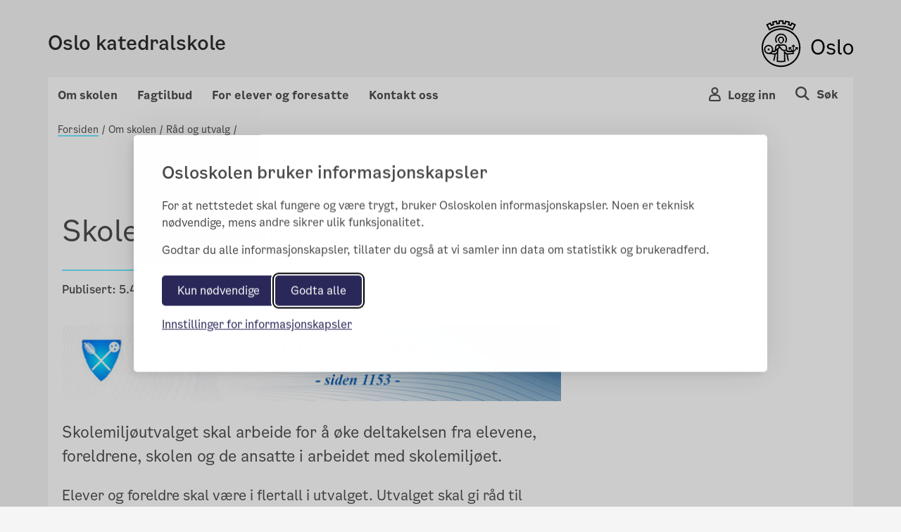

--- FILE ---
content_type: text/html; charset=utf-8
request_url: https://oslo-katedral.vgs.no/om-skolen/rad-og-utvalg/skolemiljoutvalget/
body_size: 66668
content:

<!doctype html>
<html lang="no" prefix="fb: http://ogp.me/ns/fb#">
<head>
    <meta charset="utf-8">
    <meta http-equiv="X-UA-Compatible" content="IE=edge">
    <meta name="viewport" content="width=device-width, initial-scale=1">

    <meta property="og:title" content="Skolemilj&#xF8;utvalget" />

        <meta property="og:image" content="https/siteassets/nyheter-blokker-banner/forsidebannere/banner1.jpg" />
        <meta property="og:image:width" content="600">
        <meta property="og:image:height" content="600">

    <title>Skolemilj&#xF8;utvalget</title>

        <meta name="description" content="Skolemilj&#xF8;utvalget skal arbeide for &#xE5; &#xF8;ke deltakelsen fra elevene, foreldrene, skolen og de ansatte i arbeidet med skolemilj&#xF8;et." />
        <meta property="og:description" content="Skolemilj&#xF8;utvalget skal arbeide for &#xE5; &#xF8;ke deltakelsen fra elevene, foreldrene, skolen og de ansatte i arbeidet med skolemilj&#xF8;et." />
    <link rel="stylesheet" href="/bundles/vendor/css?v=3.0.135" />
    <link rel="stylesheet" href="/bundles/main/css?v=3.0.135" />
    <script src="/bundles/script/jquery"></script>
    <script src="/bundles/script/popperjs"></script>
    <script src="/bundles/script/modernizr-cdn"></script>
    <script src="/bundles/script/bootstrap"></script>
    <script src="/bundles/script/lodash"></script>
    <script src="/bundles/script/fastclick"></script>
    <script src="/bundles/script/classie"></script>
    <script src="/bundles/script/flexslider"></script>
    <script src="/bundles/script/selectize"></script>
    <script src="/bundles/js/main"></script>


    <!-- Silktide JS loading only without CMS (Not Edit/Preview) -->
        <link rel="stylesheet" href="/bundles/vendor/silktideCss?v=3.0.135" />
        <script src="/bundles/script/silktide"></script>
    <script src="/bundles/script/fluidvids" defer></script>
    <script src="/bundles/script/slimmage" defer></script>

    

     
    <link rel="icon" type="image/x-icon" href="/favicon.ico">
    <link rel="apple-touch-icon" href="/apple-touch-icon.png" />

    <!-- blocked by default -->
<script data-consent="analytics" data-src="https://analytics.silktide.com/0f148474dc9c396d39ab371bd5ec2430.js"></script>

<script>

  (function (s,i,l,k,y) {

    s[i] = s[i] || y;

    s[l] = s[l] || [];

    s[k] = function(e, p) { p = p || {}; p.event = e; s[l].push(p); };

    s[k]('page_load');

  })(window, 'stConfig', 'stEvents', 'silktide', {});
</script>
 
</head>
<body>

    <div id="fb-root"></div>

    
    

    <div class="container position-relative">

<header class="headMain">
	<div class="row">
		<div class="col-md-12 col-sm-12 col-xs-12 divContentTop">
			
<div class="mp-pusher navigation navbar-light row p-3 font-smooth " id="mp-pusher">

    <div class="flex-grow-1 col-6 p-0 m-auto">
        <a href="/">
            <h4 >Oslo katedralskole </h4>
            <span class="subtitle"></span>
        </a>
    </div>
    <div class="col-6 row wrapper-icon pt-2 pr-0 m-auto">

        <div class="col-3 d-flex justify-content-end pr-0">
            <!-- Globe icon -->
        </div>
            <div class="col-3 d-flex justify-content-end pr-0 flex-column-reverse">
                <button type="button" class="mobile-icon cursor-pointer user-button-mobile" data-toggle="modal" data-target="#right_modal_login" aria-label="Navigasjon Meny Login"
                        onclick="onVisible(document.querySelector('#right_modal_login'), () => { findInsidersAndFocusTrap($('#right_modal_login .modal-content')); setTabIndex($('#right_modal_login .modal-content'));})">
                    <i class="icon-os-user" aria-hidden="true"></i>
                </button>
            </div>
            <div class="col-3 d-flex justify-content-end pr-0">

                <a href="/sok/" aria-label="Søk i Oslo katedralskole ">
                    <div class="mobile-icon">
                        <i class="icon-os-search" aria-hidden="true"></i>
                    </div>
                </a>
            </div>
        <div class="col-3 d-flex justify-content-end pr-0 d-md-block">
            <button class="navbar-toggler mobile-icon p-0 d-sm-block d-md-none "
                    type="button" data-toggle="modal" aria-haspopup="true"
                    data-target="#right_modal"
                    aria-label="Navigasjon modal Meny"
                    onclick="onVisible(document.querySelector('#right_modal'), () => { findInsidersAndFocusTrap($('#right_modal')); showPageSelected();  })">
                <span class="d-none">Meny</span>
                <i class="icon-os-navikon"></i>
            </button>
        </div>
    </div>

    <div class="mb-modal modal modal-right fade show" id="right_modal_login" tabindex="-1" role="dialog" aria-labelledby="right_modal_login" aria-modal="true">
        <div class="modal-dialog login-modal" role="document">
            <div class="modal-content">
                <div class="d-flex w-100 modal-content__topspacedgreen justify-content-between flex-row-reverse">
                    <button class="menu-close button-close" tabindex="0" title="Close" data-dismiss="modal" aria-label="Close">
                        <i aria-hidden="true" class="icon-os-close"></i>
                    </button>
                </div>
                
<div class="login-wrapper d-flex flex-column">
    <div class="text-center login-wrapper__title pr-5 pl-5">
        <h2>Logg inn på Skoleplattform Oslo</h2>
    </div>
    <div class="text-center login-wrapper__button">
        <div class="row">
            <div class="col-12 col-lg-6 text-lg-right">
                <a class="btn btn-light bg-transparent p-md-3 p-2" href="https://portal.skoleplattform.no/?login=feide&amp;hosturl=https://oslo-katedral.vgs.no/" tabindex="-1">Elever og ansatte</a>
            </div>
            <div class="col-12 col-lg-6 text-lg-left pt-5 pt-lg-0">
                <a class="btn btn-light bg-transparent p-md-3 p-2" href="https://portal.skoleplattform.no/?login=idporten&amp;hosturl=https://oslo-katedral.vgs.no/" tabindex="-1">Foresatte</a>
            </div>
        </div>
    </div>
    <div class="text-center login-wrapper__link">
        <a href="https://portal.skoleplattform.no/?login=idporten&amp;action=changepassword" tabindex="-1">
            <span>Glemt passord (elever og ansatte)</span>
        </a>

        <a href="https://aktuelt.osloskolen.no/personvernerklaring-for-osloskolen/personvernerklaring/personvern/" tabindex="-1">
            <span>Personvern</span>
        </a>
    </div>
    <div class="text-center login-wrapper__logo d-lg-none">
        <a href="/" tabindex="-1" aria-label="Lenk til Oslo katedralskole " >
            <span class="icon-os-oslo-logo"></span>
        </a>
    </div>
</div>

            </div>
        </div>
    </div>

    <div class="mb-modal modal modal-right fade" id="right_modal" tabindex="-1" role="dialog" aria-labelledby="right_modal">
        <div class="modal-dialog" role="document">
            <div class="modal-content" id="modalcontent">
                <div class="d-flex w-100 m-2 modal-content__topspaced justify-content-between">
                    <h2 class="icon icon-world menu-header">Oslo katedralskole </h2>
                    <button class="menu-close button-close" tabindex="0" title="Close" data-dismiss="modal" aria-label="Close">
                        <i class="icon-os-navikon"></i>
                    </button>
                </div>
                <div class="menu-container-mobile">
                    <div class="accordion custom-menu-mobile" id="mainAccordion">
                                    <!-- Accordion Item for Menu Items with Subpages -->
            <div class="accordion-item">
                <h2 class="accordion-header" id="heading-30025">
                    <button class="accordion-button pl-2 pt-2 pb-2 menu-accordion-button collapsed d-flex justify-content-between align-items-center w-100"
                            type="button" data-toggle="collapse"
                            data-target="#collapse-30025"
                            aria-expanded="false"
                            aria-controls="collapse-30025">
                        <span class="menu-title">Om skolen</span>
                        <span class="toggle-icon" role="button">
                            <svg class="icon-arrow-up" width="14" height="8" viewBox="0 0 14 8" fill="none" xmlns="http://www.w3.org/2000/svg">
                                <path fill-rule="evenodd" clip-rule="evenodd" d="M7 6.13313L0.955625 0.25L0.125 1.05813L7 7.75L13.875 1.05813L13.0444 0.25L7 6.13313Z" fill="#4E4E4E" />
                            </svg>
                            <svg class="icon-arrow-down d-none" width="14" height="8" viewBox="0 0 14 8" fill="none" xmlns="http://www.w3.org/2000/svg">
                                <path fill-rule="evenodd" clip-rule="evenodd" d="M7 1.86687L13.0444 7.75L13.875 6.94187L7 0.25L0.125 6.94187L0.955626 7.75L7 1.86687Z" fill="#4E4E4E" />
                            </svg>
                        </span>
                    </button>
                </h2>

                <div id="collapse-30025" class="accordion-collapse collapse pt-2 pb-2">
                    <div class="accordion-body">
                        <div class="nested-list">
                                    <div class="second-level-item" data-pageid="30026">
            <a class="second-level-link d-block p-2 second-level-header" href="" >
                Om oss
            </a>

                <div class="third-level-list">
                            <div class="third-level-item" data-pageid="188302">
            <a class="third-level-link d-block pl-4 py-1" href="/om-skolen/om-oss/var-profil/" >
                V&#xE5;r profil
            </a>
        </div>
        <div class="third-level-item" data-pageid="30028">
            <a class="third-level-link d-block pl-4 py-1" href="/om-skolen/om-oss/ledelse-og-administrasjon/" >
                Ledelse og administrasjon
            </a>
        </div>
        <div class="third-level-item" data-pageid="189943">
            <a class="third-level-link d-block pl-4 py-1" href="/om-skolen/om-oss/presentasjonsplan-2017/" >
                Strategisk plan
            </a>
        </div>
        <div class="third-level-item" data-pageid="121032">
            <a class="third-level-link d-block pl-4 py-1" href="/om-skolen/om-oss/skolens-historie/" >
                Skolens historie
            </a>
        </div>
        <div class="third-level-item" data-pageid="327088">
            <a class="third-level-link d-block pl-4 py-1" href="/om-skolen/om-oss/miljofyrtarn/" >
                Milj&#xF8;fyrt&#xE5;rn
            </a>
        </div>
        <div class="third-level-item" data-pageid="506377">
            <a class="third-level-link d-block pl-4 py-1" href="/om-skolen/om-oss/analysebrettet-udir/" >
                Analysebrettet (Udir)
            </a>
        </div>

                </div>
        </div>
        <div class="second-level-item" data-pageid="30032">
            <a class="second-level-link d-block p-2 second-level-header" href="" >
                R&#xE5;d og utvalg
            </a>

                <div class="third-level-list">
                            <div class="third-level-item" data-pageid="30033">
            <a class="third-level-link d-block pl-4 py-1" href="/om-skolen/rad-og-utvalg/driftsstyret/" >
                Driftsstyret
            </a>
        </div>
        <div class="third-level-item" data-pageid="30034">
            <a class="third-level-link d-block pl-4 py-1" href="/om-skolen/rad-og-utvalg/elevradet/" >
                Elevr&#xE5;det
            </a>
        </div>
        <div class="third-level-item" data-pageid="188303">
            <a class="third-level-link d-block pl-4 py-1" href="/om-skolen/rad-og-utvalg/skolemiljoutvalget/" >
                Skolemilj&#xF8;utvalget
            </a>
        </div>
        <div class="third-level-item" data-pageid="336768">
            <a class="third-level-link d-block pl-4 py-1" href="/om-skolen/rad-og-utvalg/venneforeningen/" >
                Oslo katedralskoles venner
            </a>
        </div>

                </div>
        </div>
        <div class="second-level-item" data-pageid="30035">
            <a class="second-level-link d-block p-2 second-level-header" href="" target = _blank>
                Jobb p&#xE5; katedralskolen
            </a>

                <div class="third-level-list">
                            <div class="third-level-item" data-pageid="30036">
            <a class="third-level-link d-block pl-4 py-1" href="https://candidate.webcruiter.com/nb-no/Home/companyadverts?=&amp;link_source_ID=0&amp;companylock=1523944866" target = _blank>
                Ledige stillinger
            </a>
        </div>

                </div>
        </div>

                        </div>
                    </div>
                </div>
            </div>
            <!-- Accordion Item for Menu Items with Subpages -->
            <div class="accordion-item">
                <h2 class="accordion-header" id="heading-30037">
                    <button class="accordion-button pl-2 pt-2 pb-2 menu-accordion-button collapsed d-flex justify-content-between align-items-center w-100"
                            type="button" data-toggle="collapse"
                            data-target="#collapse-30037"
                            aria-expanded="false"
                            aria-controls="collapse-30037">
                        <span class="menu-title">Fagtilbud</span>
                        <span class="toggle-icon" role="button">
                            <svg class="icon-arrow-up" width="14" height="8" viewBox="0 0 14 8" fill="none" xmlns="http://www.w3.org/2000/svg">
                                <path fill-rule="evenodd" clip-rule="evenodd" d="M7 6.13313L0.955625 0.25L0.125 1.05813L7 7.75L13.875 1.05813L13.0444 0.25L7 6.13313Z" fill="#4E4E4E" />
                            </svg>
                            <svg class="icon-arrow-down d-none" width="14" height="8" viewBox="0 0 14 8" fill="none" xmlns="http://www.w3.org/2000/svg">
                                <path fill-rule="evenodd" clip-rule="evenodd" d="M7 1.86687L13.0444 7.75L13.875 6.94187L7 0.25L0.125 6.94187L0.955626 7.75L7 1.86687Z" fill="#4E4E4E" />
                            </svg>
                        </span>
                    </button>
                </h2>

                <div id="collapse-30037" class="accordion-collapse collapse pt-2 pb-2">
                    <div class="accordion-body">
                        <div class="nested-list">
                                    <div class="second-level-item" data-pageid="30038">
            <a class="second-level-link d-block p-2 second-level-header" href="" >
                Studiespesialisering
            </a>

                <div class="third-level-list">
                            <div class="third-level-item" data-pageid="156976">
            <a class="third-level-link d-block pl-4 py-1" href="/fagtilbud/studiespesialisering/om-studiespesialisering/" >
                Om studiespesialisering
            </a>
        </div>
        <div class="third-level-item" data-pageid="81371">
            <a class="third-level-link d-block pl-4 py-1" href="/fagtilbud/studiespesialisering/programfag/" >
                Programfag
            </a>
        </div>

                </div>
        </div>
        <div class="second-level-item" data-pageid="30040">
            <a class="second-level-link d-block p-2 second-level-header" href="" >
                Satsingsomr&#xE5;der
            </a>

                <div class="third-level-list">
                            <div class="third-level-item" data-pageid="33633">
            <a class="third-level-link d-block pl-4 py-1" href="/fagtilbud/satsingsomrader/skolens-satsingsomrader/" >
                Skolens satsingsomr&#xE5;der
            </a>
        </div>

                </div>
        </div>
        <div class="second-level-item" data-pageid="188326">
            <a class="second-level-link d-block p-2 second-level-header" href="" >
                L&#xE6;ringsst&#xF8;tte
            </a>

                <div class="third-level-list">
                            <div class="third-level-item" data-pageid="190118">
            <a class="third-level-link d-block pl-4 py-1" href="/fagtilbud/laringsstotte/skolebiblioteket/" >
                Skolebiblioteket
            </a>
        </div>
        <div class="third-level-item" data-pageid="190109">
            <a class="third-level-link d-block pl-4 py-1" href="/fagtilbud/laringsstotte/leksehjelp/" >
                Leksehjelp
            </a>
        </div>

                </div>
        </div>
        <div class="second-level-item" data-pageid="442666">
            <a class="second-level-link d-block p-2 second-level-header" href="" >
                Spesielle tilbud
            </a>

                <div class="third-level-list">
                            <div class="third-level-item" data-pageid="442669">
            <a class="third-level-link d-block pl-4 py-1" href="/fagtilbud/spesielle-tilbud/spansk-iii/" >
                Spansk III
            </a>
        </div>
        <div class="third-level-item" data-pageid="442668">
            <a class="third-level-link d-block pl-4 py-1" href="/fagtilbud/spesielle-tilbud/russisk/" >
                Russisk
            </a>
        </div>

                </div>
        </div>

                        </div>
                    </div>
                </div>
            </div>
            <!-- Accordion Item for Menu Items with Subpages -->
            <div class="accordion-item">
                <h2 class="accordion-header" id="heading-30042">
                    <button class="accordion-button pl-2 pt-2 pb-2 menu-accordion-button collapsed d-flex justify-content-between align-items-center w-100"
                            type="button" data-toggle="collapse"
                            data-target="#collapse-30042"
                            aria-expanded="false"
                            aria-controls="collapse-30042">
                        <span class="menu-title">For elever og foresatte</span>
                        <span class="toggle-icon" role="button">
                            <svg class="icon-arrow-up" width="14" height="8" viewBox="0 0 14 8" fill="none" xmlns="http://www.w3.org/2000/svg">
                                <path fill-rule="evenodd" clip-rule="evenodd" d="M7 6.13313L0.955625 0.25L0.125 1.05813L7 7.75L13.875 1.05813L13.0444 0.25L7 6.13313Z" fill="#4E4E4E" />
                            </svg>
                            <svg class="icon-arrow-down d-none" width="14" height="8" viewBox="0 0 14 8" fill="none" xmlns="http://www.w3.org/2000/svg">
                                <path fill-rule="evenodd" clip-rule="evenodd" d="M7 1.86687L13.0444 7.75L13.875 6.94187L7 0.25L0.125 6.94187L0.955626 7.75L7 1.86687Z" fill="#4E4E4E" />
                            </svg>
                        </span>
                    </button>
                </h2>

                <div id="collapse-30042" class="accordion-collapse collapse pt-2 pb-2">
                    <div class="accordion-body">
                        <div class="nested-list">
                                    <div class="second-level-item" data-pageid="205159">
            <a class="second-level-link d-block p-2 second-level-header" href="" >
                Helse og velferd
            </a>

                <div class="third-level-list">
                            <div class="third-level-item" data-pageid="598792">
            <a class="third-level-link d-block pl-4 py-1" href="/for-elever-og-foresatte/helse-og-velferd/sammen-om-et-godt-skolemiljo/" >
                Sammen om et godt skolemilj&#xF8;
            </a>
        </div>
        <div class="third-level-item" data-pageid="205165">
            <a class="third-level-link d-block pl-4 py-1" href="/for-elever-og-foresatte/helse-og-velferd/skolehelsetjenesten/" >
                Skolehelsetjenesten
            </a>
        </div>
        <div class="third-level-item" data-pageid="205166">
            <a class="third-level-link d-block pl-4 py-1" href="/for-elever-og-foresatte/helse-og-velferd/radgivertjenesten/" >
                R&#xE5;dgivere og elevtjenesten
            </a>
        </div>
        <div class="third-level-item" data-pageid="205167">
            <a class="third-level-link d-block pl-4 py-1" href="http://elevombud.no/" target = _blank>
                Elev- og l&#xE6;rlingombudet
            </a>
        </div>
        <div class="third-level-item" data-pageid="361610">
            <a class="third-level-link d-block pl-4 py-1" href="/for-elever-og-foresatte/helse-og-velferd/jodtabletter-og-atomberedskap/" >
                Jodtabletter og atomberedskap
            </a>
        </div>
        <div class="third-level-item" data-pageid="598821">
            <a class="third-level-link d-block pl-4 py-1" href="/for-elever-og-foresatte/helse-og-velferd/inkluderende-russefeiring2/" >
                Inkluderende russefeiring
            </a>
        </div>

                </div>
        </div>
        <div class="second-level-item" data-pageid="30046">
            <a class="second-level-link d-block p-2 second-level-header" href="" >
                Reglement og skjema
            </a>

                <div class="third-level-list">
                            <div class="third-level-item" data-pageid="30048">
            <a class="third-level-link d-block pl-4 py-1" href="/for-elever-og-foresatte/reglement-og-skjema/ordensreglement/" >
                Ordensreglement
            </a>
        </div>
        <div class="third-level-item" data-pageid="343543">
            <a class="third-level-link d-block pl-4 py-1" href="/for-elever-og-foresatte/reglement-og-skjema/regler-og-rad-for-bruk-av-ikt-utstyr/" >
                Regler og r&#xE5;d for bruk av IKT-utstyr
            </a>
        </div>
        <div class="third-level-item" data-pageid="188321">
            <a class="third-level-link d-block pl-4 py-1" href="/for-elever-og-foresatte/reglement-og-skjema/fravarsregler/" >
                Frav&#xE6;rsregler
            </a>
        </div>
        <div class="third-level-item" data-pageid="378819">
            <a class="third-level-link d-block pl-4 py-1" href="https://www.oslo.kommune.no/skole-og-utdanning/elevenes-velferd/skoleskyss/for-elever-i-videregaende-skole/" target = _blank>
                Skoleskyss
            </a>
        </div>
        <div class="third-level-item" data-pageid="188325">
            <a class="third-level-link d-block pl-4 py-1" href="/for-elever-og-foresatte/reglement-og-skjema/skjemaer/" >
                Skjemaer
            </a>
        </div>
        <div class="third-level-item" data-pageid="616279">
            <a class="third-level-link d-block pl-4 py-1" href="/for-elever-og-foresatte/reglement-og-skjema/fravarsreglene-i-videregaende-skole/" >
                Frav&#xE6;rsreglene i videreg&#xE5;ende skole
            </a>
        </div>
        <div class="third-level-item" data-pageid="617142">
            <a class="third-level-link d-block pl-4 py-1" href="/for-elever-og-foresatte/reglement-og-skjema/skoleregler-for-osloskolen/" >
                Skoleregler for Osloskolen
            </a>
        </div>

                </div>
        </div>
        <div class="second-level-item" data-pageid="30049">
            <a class="second-level-link d-block p-2 second-level-header" href="" >
                Karakterer og eksamen
            </a>

                <div class="third-level-list">
                            <div class="third-level-item" data-pageid="190111">
            <a class="third-level-link d-block pl-4 py-1" href="/for-elever-og-foresatte/karakterer-og-eksamen/eksamen2/" >
                Eksamen
            </a>
        </div>
        <div class="third-level-item" data-pageid="30052">
            <a class="third-level-link d-block pl-4 py-1" href="/for-elever-og-foresatte/karakterer-og-eksamen/klage-pa-karakterer/" >
                Klage p&#xE5; karakterer
            </a>
        </div>
        <div class="third-level-item" data-pageid="30051">
            <a class="third-level-link d-block pl-4 py-1" href="https://www.oslo.kommune.no/skole-og-utdanning/eksamen-og-elevvurdering/vitnemal/" target = _blank>
                Vitnem&#xE5;l
            </a>
        </div>

                </div>
        </div>
        <div class="second-level-item" data-pageid="30053">
            <a class="second-level-link d-block p-2 second-level-header" href="" >
                Elevforeninger
            </a>

                <div class="third-level-list">
                            <div class="third-level-item" data-pageid="37173">
            <a class="third-level-link d-block pl-4 py-1" href="/for-elever-og-foresatte/elevforeninger/elevlag/" >
                Elevlag
            </a>
        </div>

                </div>
        </div>
        <div class="second-level-item" data-pageid="269431">
            <a class="second-level-link d-block p-2 second-level-header" href="" >
                Kommunikasjon
            </a>

                <div class="third-level-list">
                            <div class="third-level-item" data-pageid="269432">
            <a class="third-level-link d-block pl-4 py-1" href="/for-elever-og-foresatte/kommunikasjon/skolemelding/" >
                Skolemelding
            </a>
        </div>
        <div class="third-level-item" data-pageid="463725">
            <a class="third-level-link d-block pl-4 py-1" href="/for-elever-og-foresatte/kommunikasjon/inschool/" >
                InSchool
            </a>
        </div>
        <div class="third-level-item" data-pageid="447223">
            <a class="third-level-link d-block pl-4 py-1" href="/for-elever-og-foresatte/kommunikasjon/visma-inschool/" >
                Innlogging Visma InSchool
            </a>
        </div>
        <div class="third-level-item" data-pageid="489444">
            <a class="third-level-link d-block pl-4 py-1" href="/for-elever-og-foresatte/kommunikasjon/presentasjon-foreldremote-vg1-220822/" >
                Presentasjoner / referater
            </a>
        </div>
        <div class="third-level-item" data-pageid="617409">
            <a class="third-level-link d-block pl-4 py-1" href="/for-elever-og-foresatte/kommunikasjon/informasjonshefte/" >
                Informasjonshefte
            </a>
        </div>

                </div>
        </div>

                        </div>
                    </div>
                </div>
            </div>

                    </div>
                        <h2 class="extra-added-links pt-2 pb-2 pl-2">
                            <a class="icon title link-page" href="/kontakt-oss/">
                                <span>Kontakt oss</span>
                            </a>
                        </h2>
                </div>

            </div>
        </div>
    </div>


    <div class="mp-login login-show-js d-sm-none d-md-block">
        <span onclick="closeLogin()" class="close"></span>
        
<div class="multilanguage-wrapper" role="navigation" aria-label="Språk velger">
    <div class="multilanguage-wrapper__content ml-3 ml-lg-0 ml-md-0 h-100">
        <ul class="d-flex flex-column flex-md-row flex-lg-row mx-auto justify-content-lg-center justify-content-md-center">
        </ul>
    </div>
</div>


    </div>
    <div class="mp-login globe-show-js d-sm-none d-md-block">
        <span onclick="closeLogin()" class="close"></span>
        
<div class="login-wrapper d-flex flex-column">
    <div class="text-center login-wrapper__title pr-5 pl-5">
        <h2>Logg inn på Skoleplattform Oslo</h2>
    </div>
    <div class="text-center login-wrapper__button">
        <div class="row">
            <div class="col-12 col-lg-6 text-lg-right">
                <a class="btn btn-light bg-transparent p-md-3 p-2" href="https://portal.skoleplattform.no/?login=feide&amp;hosturl=https://oslo-katedral.vgs.no/" tabindex="-1">Elever og ansatte</a>
            </div>
            <div class="col-12 col-lg-6 text-lg-left pt-5 pt-lg-0">
                <a class="btn btn-light bg-transparent p-md-3 p-2" href="https://portal.skoleplattform.no/?login=idporten&amp;hosturl=https://oslo-katedral.vgs.no/" tabindex="-1">Foresatte</a>
            </div>
        </div>
    </div>
    <div class="text-center login-wrapper__link">
        <a href="https://portal.skoleplattform.no/?login=idporten&amp;action=changepassword" tabindex="-1">
            <span>Glemt passord (elever og ansatte)</span>
        </a>

        <a href="https://aktuelt.osloskolen.no/personvernerklaring-for-osloskolen/personvernerklaring/personvern/" tabindex="-1">
            <span>Personvern</span>
        </a>
    </div>
    <div class="text-center login-wrapper__logo d-lg-none">
        <a href="/" tabindex="-1" aria-label="Lenk til Oslo katedralskole " >
            <span class="icon-os-oslo-logo"></span>
        </a>
    </div>
</div>

    </div>

</div>











			
<div class="skipLinks">
    <a href="#secMain" tabindex="1">Gå til innhold</a>
</div>

<div class="top-header">
    <div class="d-flex top-header__content pt-4 pb-2 font-smooth">
        <div class="mr-auto p-2 top-header__content__title d-flex align-items-center" >
            <a href="/" title="Oslo katedralskole ">
                Oslo katedralskole 
                <span class="subtitle"></span>
            </a>
        </div>
        <div class="p-2 top-header__content__logo">
            <a href="/" title="Oslo kommunes logo">
                <img src="/Static/img/OsloskolenLogo.svg" alt="Oslo kommunes logo" />
            </a>
        </div>
    </div>


    <nav id="megamenynav" class="navDesktop topMenuContainer d-flex">
        <ul class="nav-menu navbar-nav--left d-flex">
                    <li class="nav-item d-flex dropdown-toggle-higlight">
                        <a href="#">Om skolen</a>

                        <div class="sub-nav w-100">
                            <div class="d-flex w-100">
                                <ul class="sub-nav-group w-100">
                                            <li class="containerdiv d-flex flex-wrap second-level col-md-12 containerdiv__item innerMenuHeadline">
                <a href="#" tabindex="-1" class="text-decoration-none">
                    <span>Om oss</span>
                </a>
                    <div class="col-md-12 containerdiv__item">
                <a href="/om-skolen/om-oss/var-profil/"  tabindex="0">
                    <span>V&#xE5;r profil</span>
                </a>
        </div>
        <div class="col-md-12 containerdiv__item">
                <a href="/om-skolen/om-oss/ledelse-og-administrasjon/"  tabindex="0">
                    <span>Ledelse og administrasjon</span>
                </a>
        </div>
        <div class="col-md-12 containerdiv__item">
                <a href="/om-skolen/om-oss/presentasjonsplan-2017/"  tabindex="0">
                    <span>Strategisk plan</span>
                </a>
        </div>
        <div class="col-md-12 containerdiv__item">
                <a href="/om-skolen/om-oss/skolens-historie/"  tabindex="0">
                    <span>Skolens historie</span>
                </a>
        </div>
        <div class="col-md-12 containerdiv__item">
                <a href="/om-skolen/om-oss/miljofyrtarn/"  tabindex="0">
                    <span>Milj&#xF8;fyrt&#xE5;rn</span>
                </a>
        </div>
        <div class="col-md-12 containerdiv__item">
                <a href="/om-skolen/om-oss/analysebrettet-udir/"  tabindex="0">
                    <span>Analysebrettet (Udir)</span>
                </a>
        </div>

        </li>
        <li class="containerdiv d-flex flex-wrap second-level col-md-12 containerdiv__item innerMenuHeadline">
                <a href="#" tabindex="-1" class="text-decoration-none">
                    <span>R&#xE5;d og utvalg</span>
                </a>
                    <div class="col-md-12 containerdiv__item">
                <a href="/om-skolen/rad-og-utvalg/driftsstyret/"  tabindex="0">
                    <span>Driftsstyret</span>
                </a>
        </div>
        <div class="col-md-12 containerdiv__item">
                <a href="/om-skolen/rad-og-utvalg/elevradet/"  tabindex="0">
                    <span>Elevr&#xE5;det</span>
                </a>
        </div>
        <div class="col-md-12 containerdiv__item">
                <a href="/om-skolen/rad-og-utvalg/skolemiljoutvalget/"  tabindex="0">
                    <span>Skolemilj&#xF8;utvalget</span>
                </a>
        </div>
        <div class="col-md-12 containerdiv__item">
                <a href="/om-skolen/rad-og-utvalg/venneforeningen/"  tabindex="0">
                    <span>Oslo katedralskoles venner</span>
                </a>
        </div>

        </li>
        <li class="containerdiv d-flex flex-wrap second-level col-md-12 containerdiv__item innerMenuHeadline">
                <a href="#" tabindex="-1" class="text-decoration-none">
                    <span>Jobb p&#xE5; katedralskolen</span>
                </a>
                    <div class="col-md-12 containerdiv__item">
                <a href="https://candidate.webcruiter.com/nb-no/Home/companyadverts?=&amp;link_source_ID=0&amp;companylock=1523944866" target = _blank tabindex="0">
                    <span>Ledige stillinger</span>
                </a>
        </div>

        </li>

                                </ul>
                            </div>
                        </div>


                    </li>
                    <li class="nav-item d-flex dropdown-toggle-higlight">
                        <a href="#">Fagtilbud</a>

                        <div class="sub-nav w-100">
                            <div class="d-flex w-100">
                                <ul class="sub-nav-group w-100">
                                            <li class="containerdiv d-flex flex-wrap second-level col-md-12 containerdiv__item innerMenuHeadline">
                <a href="#" tabindex="-1" class="text-decoration-none">
                    <span>Studiespesialisering</span>
                </a>
                    <div class="col-md-12 containerdiv__item">
                <a href="/fagtilbud/studiespesialisering/om-studiespesialisering/"  tabindex="0">
                    <span>Om studiespesialisering</span>
                </a>
        </div>
        <div class="col-md-12 containerdiv__item">
                <a href="/fagtilbud/studiespesialisering/programfag/"  tabindex="0">
                    <span>Programfag</span>
                </a>
        </div>

        </li>
        <li class="containerdiv d-flex flex-wrap second-level col-md-12 containerdiv__item innerMenuHeadline">
                <a href="#" tabindex="-1" class="text-decoration-none">
                    <span>Satsingsomr&#xE5;der</span>
                </a>
                    <div class="col-md-12 containerdiv__item">
                <a href="/fagtilbud/satsingsomrader/skolens-satsingsomrader/"  tabindex="0">
                    <span>Skolens satsingsomr&#xE5;der</span>
                </a>
        </div>

        </li>
        <li class="containerdiv d-flex flex-wrap second-level col-md-12 containerdiv__item innerMenuHeadline">
                <a href="#" tabindex="-1" class="text-decoration-none">
                    <span>L&#xE6;ringsst&#xF8;tte</span>
                </a>
                    <div class="col-md-12 containerdiv__item">
                <a href="/fagtilbud/laringsstotte/skolebiblioteket/"  tabindex="0">
                    <span>Skolebiblioteket</span>
                </a>
        </div>
        <div class="col-md-12 containerdiv__item">
                <a href="/fagtilbud/laringsstotte/leksehjelp/"  tabindex="0">
                    <span>Leksehjelp</span>
                </a>
        </div>

        </li>
        <li class="containerdiv d-flex flex-wrap second-level col-md-12 containerdiv__item innerMenuHeadline">
                <a href="#" tabindex="-1" class="text-decoration-none">
                    <span>Spesielle tilbud</span>
                </a>
                    <div class="col-md-12 containerdiv__item">
                <a href="/fagtilbud/spesielle-tilbud/spansk-iii/"  tabindex="0">
                    <span>Spansk III</span>
                </a>
        </div>
        <div class="col-md-12 containerdiv__item">
                <a href="/fagtilbud/spesielle-tilbud/russisk/"  tabindex="0">
                    <span>Russisk</span>
                </a>
        </div>

        </li>

                                </ul>
                            </div>
                        </div>


                    </li>
                    <li class="nav-item d-flex dropdown-toggle-higlight">
                        <a href="#">For elever og foresatte</a>

                        <div class="sub-nav w-100">
                            <div class="d-flex w-100">
                                <ul class="sub-nav-group w-100">
                                            <li class="containerdiv d-flex flex-wrap second-level col-md-12 containerdiv__item innerMenuHeadline">
                <a href="#" tabindex="-1" class="text-decoration-none">
                    <span>Helse og velferd</span>
                </a>
                    <div class="col-md-12 containerdiv__item">
                <a href="/for-elever-og-foresatte/helse-og-velferd/sammen-om-et-godt-skolemiljo/"  tabindex="0">
                    <span>Sammen om et godt skolemilj&#xF8;</span>
                </a>
        </div>
        <div class="col-md-12 containerdiv__item">
                <a href="/for-elever-og-foresatte/helse-og-velferd/skolehelsetjenesten/"  tabindex="0">
                    <span>Skolehelsetjenesten</span>
                </a>
        </div>
        <div class="col-md-12 containerdiv__item">
                <a href="/for-elever-og-foresatte/helse-og-velferd/radgivertjenesten/"  tabindex="0">
                    <span>R&#xE5;dgivere og elevtjenesten</span>
                </a>
        </div>
        <div class="col-md-12 containerdiv__item">
                <a href="http://elevombud.no/" target = _blank tabindex="0">
                    <span>Elev- og l&#xE6;rlingombudet</span>
                </a>
        </div>
        <div class="col-md-12 containerdiv__item">
                <a href="/for-elever-og-foresatte/helse-og-velferd/jodtabletter-og-atomberedskap/"  tabindex="0">
                    <span>Jodtabletter og atomberedskap</span>
                </a>
        </div>
        <div class="col-md-12 containerdiv__item">
                <a href="/for-elever-og-foresatte/helse-og-velferd/inkluderende-russefeiring2/"  tabindex="0">
                    <span>Inkluderende russefeiring</span>
                </a>
        </div>

        </li>
        <li class="containerdiv d-flex flex-wrap second-level col-md-12 containerdiv__item innerMenuHeadline">
                <a href="#" tabindex="-1" class="text-decoration-none">
                    <span>Reglement og skjema</span>
                </a>
                    <div class="col-md-12 containerdiv__item">
                <a href="/for-elever-og-foresatte/reglement-og-skjema/ordensreglement/"  tabindex="0">
                    <span>Ordensreglement</span>
                </a>
        </div>
        <div class="col-md-12 containerdiv__item">
                <a href="/for-elever-og-foresatte/reglement-og-skjema/regler-og-rad-for-bruk-av-ikt-utstyr/"  tabindex="0">
                    <span>Regler og r&#xE5;d for bruk av IKT-utstyr</span>
                </a>
        </div>
        <div class="col-md-12 containerdiv__item">
                <a href="/for-elever-og-foresatte/reglement-og-skjema/fravarsregler/"  tabindex="0">
                    <span>Frav&#xE6;rsregler</span>
                </a>
        </div>
        <div class="col-md-12 containerdiv__item">
                <a href="https://www.oslo.kommune.no/skole-og-utdanning/elevenes-velferd/skoleskyss/for-elever-i-videregaende-skole/" target = _blank tabindex="0">
                    <span>Skoleskyss</span>
                </a>
        </div>
        <div class="col-md-12 containerdiv__item">
                <a href="/for-elever-og-foresatte/reglement-og-skjema/skjemaer/"  tabindex="0">
                    <span>Skjemaer</span>
                </a>
        </div>
        <div class="col-md-12 containerdiv__item">
                <a href="/for-elever-og-foresatte/reglement-og-skjema/fravarsreglene-i-videregaende-skole/"  tabindex="0">
                    <span>Frav&#xE6;rsreglene i videreg&#xE5;ende skole</span>
                </a>
        </div>
        <div class="col-md-12 containerdiv__item">
                <a href="/for-elever-og-foresatte/reglement-og-skjema/skoleregler-for-osloskolen/"  tabindex="0">
                    <span>Skoleregler for Osloskolen</span>
                </a>
        </div>

        </li>
        <li class="containerdiv d-flex flex-wrap second-level col-md-12 containerdiv__item innerMenuHeadline">
                <a href="#" tabindex="-1" class="text-decoration-none">
                    <span>Karakterer og eksamen</span>
                </a>
                    <div class="col-md-12 containerdiv__item">
                <a href="/for-elever-og-foresatte/karakterer-og-eksamen/eksamen2/"  tabindex="0">
                    <span>Eksamen</span>
                </a>
        </div>
        <div class="col-md-12 containerdiv__item">
                <a href="/for-elever-og-foresatte/karakterer-og-eksamen/klage-pa-karakterer/"  tabindex="0">
                    <span>Klage p&#xE5; karakterer</span>
                </a>
        </div>
        <div class="col-md-12 containerdiv__item">
                <a href="https://www.oslo.kommune.no/skole-og-utdanning/eksamen-og-elevvurdering/vitnemal/" target = _blank tabindex="0">
                    <span>Vitnem&#xE5;l</span>
                </a>
        </div>

        </li>
        <li class="containerdiv d-flex flex-wrap second-level col-md-12 containerdiv__item innerMenuHeadline">
                <a href="#" tabindex="-1" class="text-decoration-none">
                    <span>Elevforeninger</span>
                </a>
                    <div class="col-md-12 containerdiv__item">
                <a href="/for-elever-og-foresatte/elevforeninger/elevlag/"  tabindex="0">
                    <span>Elevlag</span>
                </a>
        </div>

        </li>
        <li class="containerdiv d-flex flex-wrap second-level col-md-12 containerdiv__item innerMenuHeadline">
                <a href="#" tabindex="-1" class="text-decoration-none">
                    <span>Kommunikasjon</span>
                </a>
                    <div class="col-md-12 containerdiv__item">
                <a href="/for-elever-og-foresatte/kommunikasjon/skolemelding/"  tabindex="0">
                    <span>Skolemelding</span>
                </a>
        </div>
        <div class="col-md-12 containerdiv__item">
                <a href="/for-elever-og-foresatte/kommunikasjon/inschool/"  tabindex="0">
                    <span>InSchool</span>
                </a>
        </div>
        <div class="col-md-12 containerdiv__item">
                <a href="/for-elever-og-foresatte/kommunikasjon/visma-inschool/"  tabindex="0">
                    <span>Innlogging Visma InSchool</span>
                </a>
        </div>
        <div class="col-md-12 containerdiv__item">
                <a href="/for-elever-og-foresatte/kommunikasjon/presentasjon-foreldremote-vg1-220822/"  tabindex="0">
                    <span>Presentasjoner / referater</span>
                </a>
        </div>
        <div class="col-md-12 containerdiv__item">
                <a href="/for-elever-og-foresatte/kommunikasjon/informasjonshefte/"  tabindex="0">
                    <span>Informasjonshefte</span>
                </a>
        </div>

        </li>

                                </ul>
                            </div>
                        </div>


                    </li>
                <li class="nav-item d-flex dropdown-toggle-higlight">
                    <a href="/kontakt-oss/"><span>Kontakt oss</span></a>
                </li>
        </ul>
        <div class="navbar-nav--right d-flex">
            <!-- Globe icon -->

                <!-- Login icon -->
                <div class="nav-item yamm-fw icon-href d-flex align-items-lg-center align-items-md-center loginContainer d-md-none d-lg-block">
                    <a title="Logg inn på Skoleplattform Oslo" href="#" class="nav-link dropdown-toggle d-flex p-3 m-0 login-trigger-desktop-js" id="navLogin" role="button" data-toggle="dropdown"
                       aria-haspopup="true" aria-expanded="false">
                        <i class="icon-os-user" aria-hidden="true"></i>
                        <span class="icon-description">Logg inn</span>
                    </a>
                    <div class="dropdown-menu-container make-width-zero" id="pullDownMenu">
                        <!-- login dropdown  -->
                        <div class="dropdown-menu w-100 p-0 d-md-none d-lg-block" aria-labelledby="navLogin">
                            
<div class="login-wrapper d-flex flex-column">
    <div class="text-center login-wrapper__title pr-5 pl-5">
        <h2>Logg inn på Skoleplattform Oslo</h2>
    </div>
    <div class="text-center login-wrapper__button">
        <div class="row">
            <div class="col-12 col-lg-6 text-lg-right">
                <a class="btn btn-light bg-transparent p-md-3 p-2" href="https://portal.skoleplattform.no/?login=feide&amp;hosturl=https://oslo-katedral.vgs.no/" tabindex="-1">Elever og ansatte</a>
            </div>
            <div class="col-12 col-lg-6 text-lg-left pt-5 pt-lg-0">
                <a class="btn btn-light bg-transparent p-md-3 p-2" href="https://portal.skoleplattform.no/?login=idporten&amp;hosturl=https://oslo-katedral.vgs.no/" tabindex="-1">Foresatte</a>
            </div>
        </div>
    </div>
    <div class="text-center login-wrapper__link">
        <a href="https://portal.skoleplattform.no/?login=idporten&amp;action=changepassword" tabindex="-1">
            <span>Glemt passord (elever og ansatte)</span>
        </a>

        <a href="https://aktuelt.osloskolen.no/personvernerklaring-for-osloskolen/personvernerklaring/personvern/" tabindex="-1">
            <span>Personvern</span>
        </a>
    </div>
    <div class="text-center login-wrapper__logo d-lg-none">
        <a href="/" tabindex="-1" aria-label="Lenk til Oslo katedralskole " >
            <span class="icon-os-oslo-logo"></span>
        </a>
    </div>
</div>

                        </div>
                    </div>
                </div>
                <button type="button" class="nav-item ipad-icon cursor-pointer p-0 d-flex p-3 pt-3 m-0 d-sm-block d-lg-none" data-toggle="modal" data-target="#right_modal_login_ipad" aria-label="Navigasjon modal Login"
                        onclick="onVisible(document.querySelector('#right_modal_login_ipad'), () => { findInsidersAndFocusTrap($('#right_modal_login_ipad .modal-content')); setTabIndex($('#right_modal_login_ipad .modal-content'));})">
                    <i class="icon-os-user user-button" aria-hidden="true"></i>
                </button>
                <!-- Search -->
                <div class="nav-item yamm-fw icon-href d-flex align-items-lg-center align-items-md-center">
                    <a title="Søk" class="d-flex p-3 m-0" href="/sok/" aria-label="Søk i Oslo katedralskole ">
                        <i class="icon-os-search" aria-hidden="true"></i>
                        <span class="icon-description pr-2">Søk</span>
                    </a>
                </div>
        </div>
    </nav>

    <div class="dummySlideDownDiv">
    </div>

</div>



<div class="mb-modal modal modal-right fade show" id="right_modal_login_ipad" tabindex="-1" role="dialog" aria-labelledby="right_modal_login_ipad" aria-modal="true">
    <div class="modal-dialog login-modal" role="document">
        <div class="modal-content">
            <div class="d-flex w-100 modal-content__topspacedgreen justify-content-between flex-row-reverse">
                <button class="menu-close button-close" tabindex="0" title="Close" data-dismiss="modal" aria-label="Close">
                    <i aria-hidden="true" class="icon-os-close"></i>
                </button>
            </div>
            
<div class="login-wrapper d-flex flex-column">
    <div class="text-center login-wrapper__title pr-5 pl-5">
        <h2>Logg inn på Skoleplattform Oslo</h2>
    </div>
    <div class="text-center login-wrapper__button">
        <div class="row">
            <div class="col-12 col-lg-6 text-lg-right">
                <a class="btn btn-light bg-transparent p-md-3 p-2" href="https://portal.skoleplattform.no/?login=feide&amp;hosturl=https://oslo-katedral.vgs.no/" tabindex="-1">Elever og ansatte</a>
            </div>
            <div class="col-12 col-lg-6 text-lg-left pt-5 pt-lg-0">
                <a class="btn btn-light bg-transparent p-md-3 p-2" href="https://portal.skoleplattform.no/?login=idporten&amp;hosturl=https://oslo-katedral.vgs.no/" tabindex="-1">Foresatte</a>
            </div>
        </div>
    </div>
    <div class="text-center login-wrapper__link">
        <a href="https://portal.skoleplattform.no/?login=idporten&amp;action=changepassword" tabindex="-1">
            <span>Glemt passord (elever og ansatte)</span>
        </a>

        <a href="https://aktuelt.osloskolen.no/personvernerklaring-for-osloskolen/personvernerklaring/personvern/" tabindex="-1">
            <span>Personvern</span>
        </a>
    </div>
    <div class="text-center login-wrapper__logo d-lg-none">
        <a href="/" tabindex="-1" aria-label="Lenk til Oslo katedralskole " >
            <span class="icon-os-oslo-logo"></span>
        </a>
    </div>
</div>

        </div>
    </div>
</div>




<div id="mp-login" class="mp-login d-md-block d-lg-none">
    <span onclick="closeLogin()" class="close"></span>
    
<div class="login-wrapper d-flex flex-column">
    <div class="text-center login-wrapper__title pr-5 pl-5">
        <h2>Logg inn på Skoleplattform Oslo</h2>
    </div>
    <div class="text-center login-wrapper__button">
        <div class="row">
            <div class="col-12 col-lg-6 text-lg-right">
                <a class="btn btn-light bg-transparent p-md-3 p-2" href="https://portal.skoleplattform.no/?login=feide&amp;hosturl=https://oslo-katedral.vgs.no/" tabindex="-1">Elever og ansatte</a>
            </div>
            <div class="col-12 col-lg-6 text-lg-left pt-5 pt-lg-0">
                <a class="btn btn-light bg-transparent p-md-3 p-2" href="https://portal.skoleplattform.no/?login=idporten&amp;hosturl=https://oslo-katedral.vgs.no/" tabindex="-1">Foresatte</a>
            </div>
        </div>
    </div>
    <div class="text-center login-wrapper__link">
        <a href="https://portal.skoleplattform.no/?login=idporten&amp;action=changepassword" tabindex="-1">
            <span>Glemt passord (elever og ansatte)</span>
        </a>

        <a href="https://aktuelt.osloskolen.no/personvernerklaring-for-osloskolen/personvernerklaring/personvern/" tabindex="-1">
            <span>Personvern</span>
        </a>
    </div>
    <div class="text-center login-wrapper__logo d-lg-none">
        <a href="/" tabindex="-1" aria-label="Lenk til Oslo katedralskole " >
            <span class="icon-os-oslo-logo"></span>
        </a>
    </div>
</div>

</div>

<div id="mp-globe" class="mp-login d-md-block d-lg-none">
    <span onclick="closeLogin()" class="close"></span>
    
<div class="multilanguage-wrapper" role="navigation" aria-label="Språk velger">
    <div class="multilanguage-wrapper__content ml-3 ml-lg-0 ml-md-0 h-100">
        <ul class="d-flex flex-column flex-md-row flex-lg-row mx-auto justify-content-lg-center justify-content-md-center">
        </ul>
    </div>
</div>


</div>


		</div>
		<div class="col-md-12 col-sm-12 col-xs-12 navigation-header">
			



<ul class="fpbreadcrumb no-margin d-none d-md-block">
    <li>
        <a class="breadcrumbsitem" href="/">Forsiden</a>
        <span class="divider">/</span>
        	            <span class="breadcrumbsitem">
	                Om skolen
	            </span>
	        <span class="divider">/</span>
	            <span class="breadcrumbsitem">
	                R&#xE5;d og utvalg
	            </span>
	        <span class="divider">/</span>

    </li>
</ul>

<ul class="fpbreadcrumb no-margin d-md-none">
    <li>
            <span class="breadcrumbsitem js-breadcrumb"
                  data-pageid="188303">
                <i class="icon-os-fat--chevron-right" aria-hidden="true"></i>
<span>R&#xE5;d og utvalg</span>            </span>
    </li>
</ul>

		</div>
	    <div class="clearfix"></div>

	</div>
</header>
        <main id="secMain" class="secMain">
            <h1 class="visuallyhidden" aria-label=Hovedseksjon>Hovedseksjon</h1>
            
<div class="row no-gutters">
    <div class="col-12 col-lg-8 bg-white">
        <div class="content-wrapper">
            <article class="article white-container no-margin">
                <div class="article_container">
                    
<div class="article__header" role="heading" aria-level="1">
    <div class="content__header d-flex divider__btm-border__cyan position-relative">
            <h1 tabindex="0" class="align-self-end mt-5" >Skolemilj&#xF8;utvalget</h1>
    </div>
</div>

                    


<div class="article__metadata">
    <span class="article__metadata--published">
        Publisert:
            <time datetime="2017-04-05">
                5.4.2017
            </time>

    </span>
        <span>Endret: <time datetime="2024-08-29">
            29.8.2024</time></span>
</div>


                <picture>
                    <source srcset="/siteassets/nyheter-blokker-banner/forsidebannere/banner1.jpg?quality=80&amp;width=722">
                    <img class="article__header--image margin-top-1 img-fluid"
                         src="/siteassets/nyheter-blokker-banner/forsidebannere/banner1.jpg?quality=80&amp;width=722"
                         alt="Banner Oslo katedralskole"
                         title="Banner Oslo katedralskole" />
                </picture>
<div class="clearfix" aria-hidden="true"></div>
<div class="article__byline" role="heading" tabindex="0" aria-level="2">
    <p class="article__byline--content" >
        Skolemilj&#xF8;utvalget skal arbeide for &#xE5; &#xF8;ke deltakelsen fra elevene, foreldrene, skolen og de ansatte i arbeidet med skolemilj&#xF8;et.
    </p>
</div>
<div class="article__content" >
    
<p>Elever og foreldre skal v&aelig;re i flertall i utvalget. Utvalget skal gi r&aring;d til skolen i arbeidet med skolemilj&oslash;et, men har ikke rett til &aring; fatte bindende vedtak. Skolemilj&oslash;utvalget kan ogs&aring; be skolen sette inn tiltak for &aring; bedre det fysiske og det psykososiale milj&oslash;et p&aring; skolen.</p>
<p>Skolemilj&oslash;utvalget best&aring;r av f&oslash;lgende:</p>
<p class="x_MsoNormal"><strong>Medlem fra bydelen: </strong>Inga-Mari Ramsfjell-Kind (kommunens representant)</p>
<p class="x_MsoNormal"><strong>Elevrepresentanter:</strong>&nbsp; Kaja Blickfeldt Kl&oslash;getvedt og Jax Svendsb&oslash;r-Larsen</p>
<p class="x_MsoNormal"><strong>Ansattrepresentanter:&nbsp;</strong>Trond Simen Nesset og Cecilie &Oslash;en</p>
</div>


                </div>
                <div class="contentarea_container">
                    



                </div>
            </article>
        </div>
    </div>
    <div class="col-12 col-lg-4 bg-white right-side">
        <div class="range-header"></div> <!-- Add margin to right side -->



    </div>
</div>
        </main>

<footer>
    <div class="footmain font-smooth">
                <section class="row footmain__header no-gutters bg-white">
                    <div class="col-12 col-sm-12 col-md-12 col-lg-4 footmain__title__wrapper">
                        <h1 class="footmain__title">
                        Nytt fra Osloskolen
                        </h1>
                    </div>
                    <div class="col-12 col-lg-8 footmain__newsfromosloschool row no-gutters">
                                <!-- RSS item No.2 shown on desktop, phone & tablet -->
                                <div class="col-12 col-sm-12 col-md-6 col-lg footmain__newsfromosloschool__item footmain__newsfromosloschool__first">

<span style="display: none">False</span>

<div class="news-from-oslo-school__footer">
    <div class="news-from-oslo-school__link">
        <div class="news-from-oslo-school__image-wrapper">
            <a href="https://aktuelt.osloskolen.no/felles-nyhetsliste/ung-i-oslo-2026/" target="_blank" title="Ung i Oslo-unders&#xF8;kelse 2026" tabindex="-1">


<picture><source srcset="/globalassets/vgs-utendors/ungdommer-i-solen.jpg?width=150&height=120&quality=80 150w" sizes="(max-width: 640px) 100vw, (max-width: 1200px) 320px, 750px" /><img alt="Gjeng med ungdom sitter i solen." src="/globalassets/vgs-utendors/ungdommer-i-solen.jpg?width=150&height=120&quality=80" decoding="async" title="Foto: NTB scanpix Credit: Oslo kommune" /></picture>            </a>
        </div>
        <div class="news-from-oslo-school__detail">
            <div>
                <a href="https://aktuelt.osloskolen.no/felles-nyhetsliste/ung-i-oslo-2026/" target="_blank" title="Ung i Oslo-unders&#xF8;kelse 2026" class="news-from-oslo-school__detail-title">
                    Ung i Oslo-unders&#xF8;kelse 2026
                </a>
            </div>
            <div class="news-from-oslo-school__detail-date">
                5.1.2026
            </div>
        </div>
    </div>
</div>
                                </div>
                                <!-- RSS item No.1 only shown on phone & tablet -->
                                <div class="col-12 col-sm-12 col-md-6 d-lg-none footmain__newsfromosloschool__item">

<span style="display: none">False</span>

<div class="news-from-oslo-school__footer">
    <div class="news-from-oslo-school__link">
        <div class="news-from-oslo-school__image-wrapper">
            <a href="https://aktuelt.osloskolen.no/felles-nyhetsliste/elevundersokelsen/" target="_blank" title="Elevunders&#xF8;kelsen" tabindex="-1">


<picture><source srcset="/globalassets/vgs-laringssituasjoner/elever-i-gang.jpg?width=150&height=120&quality=80 150w" sizes="(max-width: 640px) 100vw, (max-width: 1200px) 320px, 750px" /><img alt="Elever i gang" src="/globalassets/vgs-laringssituasjoner/elever-i-gang.jpg?width=150&height=120&quality=80" decoding="async" title="Foto: Heidi M. Skjebstad" /></picture>            </a>
        </div>
        <div class="news-from-oslo-school__detail">
            <div>
                <a href="https://aktuelt.osloskolen.no/felles-nyhetsliste/elevundersokelsen/" target="_blank" title="Elevunders&#xF8;kelsen" class="news-from-oslo-school__detail-title">
                    Elevunders&#xF8;kelsen
                </a>
            </div>
            <div class="news-from-oslo-school__detail-date">
                21.10.2025
            </div>
        </div>
    </div>
</div>
                                </div>
                                <!-- RSS item No.3 only shown on desktop -->
                                <div class="d-none d-sm-none d-md-none col-lg d-lg-block footmain__newsfromosloschool__item footmain__newsfromosloschool__third">

<span style="display: none">False</span>

<div class="news-from-oslo-school__footer">
    <div class="news-from-oslo-school__link">
        <div class="news-from-oslo-school__image-wrapper">
            <a href="https://aktuelt.osloskolen.no/felles-nyhetsliste/elevundersokelsen/" target="_blank" title="Elevunders&#xF8;kelsen" tabindex="-1">


<picture><source srcset="/globalassets/vgs-laringssituasjoner/elever-i-gang.jpg?width=150&height=120&quality=80 150w" sizes="(max-width: 640px) 100vw, (max-width: 1200px) 320px, 750px" /><img alt="Elever i gang" src="/globalassets/vgs-laringssituasjoner/elever-i-gang.jpg?width=150&height=120&quality=80" decoding="async" title="Foto: Heidi M. Skjebstad" /></picture>            </a>
        </div>
        <div class="news-from-oslo-school__detail">
            <div>
                <a href="https://aktuelt.osloskolen.no/felles-nyhetsliste/elevundersokelsen/" target="_blank" title="Elevunders&#xF8;kelsen" class="news-from-oslo-school__detail-title">
                    Elevunders&#xF8;kelsen
                </a>
            </div>
            <div class="news-from-oslo-school__detail-date">
                21.10.2025
            </div>
        </div>
    </div>
</div>
                                </div>
                    </div>
                </section>
        <div class="row footmain__body">
            <div class="col-12 col-sm-12 col-md-12 col-lg footmain__item">

<div class="footmain__item__item--top">
    <h2 aria-label="Om oss">Om oss</h2>
</div>
<div class="footmain__item__item--mid">
    <p>
        <strong>Ansvarlig redaktør: </strong>
        <br>
            <a href="mailto:postmottak@ude.oslo.kommune.no" 
               aria-label="Patrick Thomas Stark - Send epost til Ansvarlig redaktør -Patrick Thomas Stark"
             ><span>Patrick Thomas Stark</span></a>
    </p>
    <p>
        <strong>Webredaktør: </strong>
        <br>
            <span></span>
    </p>
</div>
            </div>
            <div class="col-12 col-sm-12 col-md-12 col-lg footmain__item">

<div class="footmain__item__item--top">
    <h2>Kontaktinformasjon</h2>
</div>
<div class="footmain__item__item--mid">
    <div class="row">
        <div class="col-12 col-sm-12 col-md-6 col-lg-12">
            <p>
                <strong>Besøks- og leveringsadresse: </strong>
                <br>
                <a href="https://maps.google.com/?q=Ullev%c3%a5lsveien+31,+0171+Oslo&z=15" target="_blank"
                    aria-label="Ullev&#xE5;lsveien 31, 0171 Oslo - Åpen lenken"
                   >
                    <span >Ullev&#xE5;lsveien 31, 0171 Oslo</span>
                </a>
            </p>
            <p>
                <strong>Postadresse: </strong>
                <br>
                <span >Oslo kommune, Utdanningsetaten, Oslo katedralskole, Pb. 6127 Etterstad, 0602 Oslo</span>
            </p>
        </div>
        <div class="d-none d-sm-none d-md-block col-md-6 d-lg-none">

<p class="d-lg-none d-md-none d-sm-block d-block">
    <strong>Telefon: </strong>
    <br>
        <a href="tel:23353470">
            <span >23 35 34 70</span>
        </a>
</p>
<p class="d-lg-block d-md-block d-sm-none d-none">
    <strong>Telefon: </strong>
    <br>
    <span  >23 35 34 70</span>
</p>
<p>
    <strong>E-post: </strong>
    <br>
    <a href="mailto:postmottak.oslo-katedral.vgs@osloskolen.no"
       aria-label="postmottak.oslo-katedral.vgs@osloskolen.no -  Send epost til postmottak.oslo-katedral.vgs@osloskolen.no"
       >
        <span >postmottak.oslo-katedral.vgs@osloskolen.no</span>
    </a>
    <br>
    <span >Merk e-post med skolens navn.</span>
</p>
        </div>
    </div>
</div>
            </div>
            <div class="col-12 d-block col-sm-12 d-sm-block d-md-none col-lg d-lg-block footmain__item">

<div class="footmain__item__item--tpfil">
</div>
<div class="footmain__item__item--mid">

<p class="d-lg-none d-md-none d-sm-block d-block">
    <strong>Telefon: </strong>
    <br>
        <a href="tel:23353470">
            <span >23 35 34 70</span>
        </a>
</p>
<p class="d-lg-block d-md-block d-sm-none d-none">
    <strong>Telefon: </strong>
    <br>
    <span  >23 35 34 70</span>
</p>
<p>
    <strong>E-post: </strong>
    <br>
    <a href="mailto:postmottak.oslo-katedral.vgs@osloskolen.no"
       aria-label="postmottak.oslo-katedral.vgs@osloskolen.no -  Send epost til postmottak.oslo-katedral.vgs@osloskolen.no"
       >
        <span >postmottak.oslo-katedral.vgs@osloskolen.no</span>
    </a>
    <br>
    <span >Merk e-post med skolens navn.</span>
</p>
</div>
            </div>
        </div>
        <div class="row footmain__footer">

<div class="col-12 order-2 col-sm-12 order-sm-2 col-md-12 order-md-2 col-lg-6 order-lg-1 footmain__footer__title">
    <span>
        Osloskolen
    </span>
</div>
<div class="col-12 order-1 col-sm-12 order-sm-1 col-md-12 order-md-1 col-lg-6 order-lg-2 d-flex footmain__footer__link">
    <div class="footmain__footer__privacy">
            <a href="https://aktuelt.osloskolen.no/personvernerklaring-for-osloskolen/personvernerklaring/personvern/" target="_blank">
                Personvern
            </a>
    </div>

    <div class="footmain__footer__availability-statement">
            <a href="https://aktuelt.osloskolen.no/tilgjengelighetserklaringer" target="_blank">
                Tilgjengelighetserklæring
            </a>
    </div>

    <div class="footmain__footer__cookies">
            <a href="https://aktuelt.osloskolen.no/personvernerklaring-for-osloskolen/informasjonskapsler/" target="_blank">
                Bruk av informasjonskapsler
            </a>
    </div>
    <div hidden>
        24
    </div>
</div>
<div class="d-block order-3 d-sm-block col-sm-12 order-sm-3 d-md-none d-lg-none footmain__footer__logo">
    <span class="icon-os-oslo-logo"></span>
</div>
        </div>
    </div>
    <div class="d-none d-sm-none d-md-none d-lg-block footer__padding"></div>
</footer>
    </div>
    <script defer="defer" src="/Util/Find/epi-util/find.js"></script>
<script>
document.addEventListener('DOMContentLoaded',function(){if(typeof FindApi === 'function'){var api = new FindApi();api.setApplicationUrl('/');api.setServiceApiBaseUrl('/find_v2/');api.processEventFromCurrentUri();api.bindWindowEvents();api.bindAClickEvent();api.sendBufferedEvents();}})
</script>


</body>



</html>
